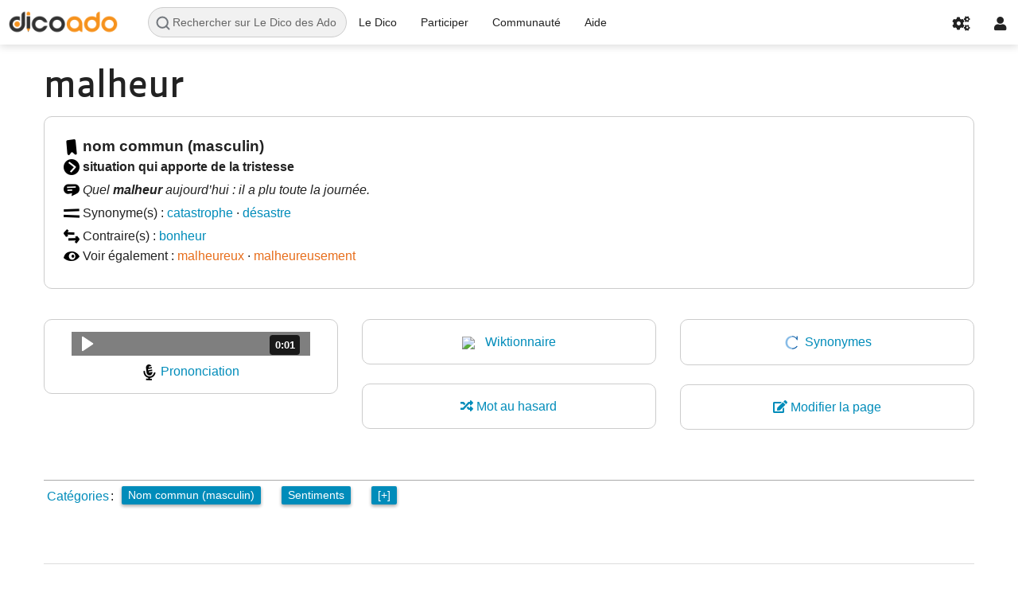

--- FILE ---
content_type: text/html; charset=UTF-8
request_url: https://fr.dicoado.org/dico/malheur
body_size: 33986
content:
<!DOCTYPE html>
<html class="client-nojs" lang="fr" dir="ltr">
<head>
<meta charset="UTF-8">
<title>malheur — Le Dico des Ados</title>
<script>document.documentElement.className="client-js";RLCONF={"wgBreakFrames":false,"wgSeparatorTransformTable":[",\t."," \t,"],"wgDigitTransformTable":["",""],"wgDefaultDateFormat":"dmy","wgMonthNames":["","janvier","février","mars","avril","mai","juin","juillet","août","septembre","octobre","novembre","décembre"],"wgRequestId":"d539a6013ec57c8723791036","wgCanonicalNamespace":"","wgCanonicalSpecialPageName":false,"wgNamespaceNumber":0,"wgPageName":"malheur","wgTitle":"malheur","wgCurRevisionId":81038,"wgRevisionId":81038,"wgArticleId":1163,"wgIsArticle":true,"wgIsRedirect":false,"wgAction":"view","wgUserName":null,"wgUserGroups":["*"],"wgCategories":["Mot avec prononciation","Nom commun (masculin)","Sentiments"],"wgPageViewLanguage":"fr","wgPageContentLanguage":"fr","wgPageContentModel":"wikitext","wgRelevantPageName":"malheur","wgRelevantArticleId":1163,"wgIsProbablyEditable":true,"wgRelevantPageIsProbablyEditable":true,"wgRestrictionEdit":[],"wgRestrictionMove":[],"wgPageFormsTargetName":null,"wgPageFormsAutocompleteValues":[],"wgPageFormsAutocompleteOnAllChars":false,"wgPageFormsFieldProperties":[],"wgPageFormsCargoFields":[],"wgPageFormsDependentFields":[],"wgPageFormsCalendarValues":[],"wgPageFormsCalendarParams":[],"wgPageFormsCalendarHTML":null,"wgPageFormsGridValues":[],"wgPageFormsGridParams":[],"wgPageFormsContLangYes":null,"wgPageFormsContLangNo":null,"wgPageFormsContLangMonths":[],"wgPageFormsHeightForMinimizingInstances":-1,"wgPageFormsDelayReload":false,"wgPageFormsShowOnSelect":[],"wgPageFormsScriptPath":"/w/extensions/PageForms","edgValues":null,"wgPageFormsEDSettings":null,"wgAmericanDates":false,"wgCargoDefaultQueryLimit":100,"wgCargoMapClusteringMinimum":80,"wgCargoMonthNamesShort":["janv.","fév.","mars","avr.","mai","juin","juill.","août","sept.","oct.","nov.","déc."],"VEForAllToolbarNormal":[{"header":"visualeditor-toolbar-paragraph-format","title":"visualeditor-toolbar-format-tooltip","type":"menu","include":{"group":"format"},"promote":["paragraph"],"demote":["preformatted","blockquote"]},{"header":"visualeditor-toolbar-text-style","title":"visualeditor-toolbar-style-tooltip","include":["bold","italic","moreTextStyle"]},{"include":["link"]},{"header":"visualeditor-toolbar-structure","title":"visualeditor-toolbar-structure","type":"list","icon":"listBullet","include":{"group":"structure"},"demote":["outdent","indent"]},{"header":"visualeditor-toolbar-insert","title":"visualeditor-toolbar-insert","type":"list","icon":"add","label":"","include":["insertTable","specialCharacter","warningblock","preformatted","infoblock","ideablock","dontblock","pinblock"]}],"VEForAllToolbarWide":[{"header":"visualeditor-toolbar-paragraph-format","title":"visualeditor-toolbar-format-tooltip","type":"menu","include":{"group":"format"},"promote":["paragraph"],"demote":["preformatted","blockquote"]},{"header":"visualeditor-toolbar-text-style","title":"visualeditor-toolbar-style-tooltip","include":["bold","italic","moreTextStyle"]},{"include":["link"]},{"header":"visualeditor-toolbar-structure","title":"visualeditor-toolbar-structure","type":"list","icon":"listBullet","include":{"group":"structure"},"demote":["outdent","indent"]},{"header":"visualeditor-toolbar-insert","title":"visualeditor-toolbar-insert","type":"list","icon":"add","label":"","include":["media","insertTable","specialCharacter","warningblock","preformatted","infoblock","ideablock","dontblock","pinblock"]}],"wgVisualEditor":{"pageLanguageCode":"fr","pageLanguageDir":"ltr","pageVariantFallbacks":"fr"},"wgMediaViewerOnClick":true,"wgMediaViewerEnabledByDefault":true,"VEForAll":{"VisualEditorEnable":1},"wgEditSubmitButtonLabelPublish":false,"wgCheckUserClientHintsHeadersJsApi":["architecture","bitness","brands","fullVersionList","mobile","model","platform","platformVersion"]};
RLSTATE={"site.styles":"ready","user.styles":"ready","user":"ready","user.options":"loading","ext.tmh.player.styles":"ready","skins.foreground.styles":"ready","ext.visualEditor.desktopArticleTarget.noscript":"ready"};RLPAGEMODULES=["ext.smw.styles","ext.tmh.player","smw.entityexaminer","site","mediawiki.page.ready","skins.foreground.js","ext.veforall.core.desktop","ext.visualEditor.desktopArticleTarget.init","ext.visualEditor.targetLoader","ext.checkUser.clientHints","ext.gadget.specialchars","mmv.bootstrap","ext.smw.purge"];</script>
<script>(RLQ=window.RLQ||[]).push(function(){mw.loader.impl(function(){return["user.options@12s5i",function($,jQuery,require,module){mw.user.tokens.set({"patrolToken":"+\\","watchToken":"+\\","csrfToken":"+\\"});
}];});});</script>
<link rel="stylesheet" href="/w/load.php?lang=fr&amp;modules=ext.tmh.player.styles%7Cext.visualEditor.desktopArticleTarget.noscript%7Cskins.foreground.styles&amp;only=styles&amp;skin=foreground">
<script async="" src="/w/load.php?lang=fr&amp;modules=startup&amp;only=scripts&amp;raw=1&amp;skin=foreground"></script>
<style>#mw-indicator-mw-helplink {display:none;}</style>
<meta name="ResourceLoaderDynamicStyles" content="">
<link rel="stylesheet" href="/w/load.php?lang=fr&amp;modules=site.styles&amp;only=styles&amp;skin=foreground">
<meta name="generator" content="MediaWiki 1.43.5">
<meta name="robots" content="max-image-preview:standard">
<meta name="format-detection" content="telephone=no">
<meta name="description" content="définition : situation qui apporte de la tristesse &#10;; synonymes : catastrophe, désastre,">
<meta name="viewport" content="width=device-width, initial-scale=1.0, user-scalable=yes, minimum-scale=0.25, maximum-scale=5.0">
<link rel="alternate" type="application/rdf+xml" title="malheur" href="/w/index.php?title=Sp%C3%A9cial:Export_RDF&amp;xmlmime=rdf">
<link rel="alternate" type="application/x-wiki" title="Modifier le wikicode" href="/w/index.php?title=malheur&amp;action=edit">
<link rel="search" type="application/opensearchdescription+xml" href="/w/rest.php/v1/search" title="Le Dico des Ados (fr)">
<link rel="EditURI" type="application/rsd+xml" href="https://fr.dicoado.org/w/api.php?action=rsd">
<link rel="license" href="/dico/Dico:Copyrights">
<link rel="alternate" type="application/atom+xml" title="Flux Atom de Le Dico des Ados" href="/w/index.php?title=Sp%C3%A9cial:Modifications_r%C3%A9centes&amp;feed=atom">
<link rel="apple-touch-icon" sizes="180x180" href="/apple-touch-icon.png">
<link rel="icon" type="image/png" sizes="194x194" href="/favicon-194x194.png">
<link rel="icon" type="image/png" sizes="192x192" href="/android-chrome-192x192.png">
<link rel="icon" type="image/png" sizes="16x16" href="/favicon-16x16.png">
<link rel="manifest" href="/site.webmanifest">
<link rel="mask-icon" href="/safari-pinned-tab.svg" color="#e77f1c">
<meta name="apple-mobile-web-app-title" content="Dico des Ados">
<meta name="application-name" content="Dico des Ados">
<meta name="msapplication-TileColor" content="#2b5797">
<meta name="msapplication-TileImage" content="/mstile-144x144.png">
<meta name="theme-color" content="#333333">
  
<!-- Matomo -->
<script type="text/javascript">
  var _paq = window._paq = window._paq || [];
  /* tracker methods like "setCustomDimension" should be called before "trackPageView" */
  _paq.push(["setDomains", ["*.dicoado.org","*.fr.dicoado.org"]]);
  _paq.push(['trackPageView']);
  _paq.push(['enableLinkTracking']);
  (function() {
    var u="https://matomo.dicoado.org/";
    _paq.push(['setTrackerUrl', u+'matomo.php']);
    _paq.push(['setSiteId', '2']);
    var d=document, g=d.createElement('script'), s=d.getElementsByTagName('script')[0];
    g.type='text/javascript'; g.async=true; g.src=u+'matomo.js'; s.parentNode.insertBefore(g,s);
  })();
</script>
<!--<noscript><p><img src="https://matomo.dicoado.org/matomo.php?idsite=2&rec=1" style="border:0;" alt="" /></p></noscript>-->
<!-- End Matomo Code -->
<meta http-equiv="X-UA-Compatible" content="IE=edge" />
</head>
<body class="mediawiki ltr sitedir-ltr mw-hide-empty-elt ns-0 ns-subject mw-editable page-malheur rootpage-malheur skin-foreground action-view skin--responsive"><div id='navwrapper'><!-- START FOREGROUNDTEMPLATE -->
		<nav class="top-bar" data-topbar role="navigation" data-options="back_text: Retour">
			<ul class="title-area">
				<li class="name">
					<div class="title-name">
					<a href="/dico/Dico:Accueil">
											<img alt="Le Dico des Ados" class="top-bar-logo" src="/w/images/thumb/c/c9/Logo.png/320px-Logo.png">
										<div class="title-name" style="display: inline-block;"></div>
					</a>
					</div>
				</li>
				<li class="toggle-topbar menu-icon">
					<a href="#"><span>Menu</span></a>
				</li>
			</ul>

		<section class="top-bar-section">

			<ul id="top-bar-left" class="left">
				<li class="has-form form-bar">
					<form action="/w/index.php" id="searchform" class="mw-search">
						<div class="row collapse">
						<div class="small-12 columns">
							<input type="search" name="search" placeholder="Rechercher sur Le Dico des Ados" aria-label="Rechercher sur Le Dico des Ados" autocapitalize="sentences" title="Rechercher sur Le Dico des Ados [f]" accesskey="f" id="searchInput">							<button type="submit" class="button search">Rechercher</button>
						</div>
						</div>
					</form>
				</li>
				<li class="divider show-for-small"></li>
									<li class="has-dropdown active" id='p-Le_Dico'>
						<a href="#">Le Dico</a>
																		<ul class="dropdown">
								<li id="n-mainpage-description" class="mw-list-item"><a href="/dico/Dico:Accueil" title="Accueil général [z]" accesskey="z">Page d’accueil</a></li><li id="n-À-propos" class="mw-list-item"><a href="/dico/Aide:%C3%80_propos_du_%C2%AB_Dico_des_Ados_%C2%BB">À propos</a></li><li id="n-De-A-à-Z" class="mw-list-item"><a href="https://fr.dicoado.org/w/index.php?title=Sp%C3%A9cial:Drilldown/Article&amp;limit=250&amp;offset=0" rel="nofollow" target="_blank">De A à Z</a></li><li id="n-randompage" class="mw-list-item"><a href="/dico/Sp%C3%A9cial:Page_au_hasard" title="Afficher une page au hasard [x]" accesskey="x">Mot au hasard</a></li>							</ul>
																</li>
										<li class="has-dropdown active" id='p-Participer'>
						<a href="#">Participer</a>
																		<ul class="dropdown">
								<li id="n-Modifier-cette-page" class="mw-list-item"><a href="https://fr.dicoado.org/w/index.php?title=malheur&amp;action=formedit" rel="nofollow" target="_blank">Modifier cette page</a></li><li id="n-Ajouter-un-mot" class="mw-list-item"><a href="/dico/Formulaire:Ajouter_un_mot">Ajouter un mot</a></li><li id="n-Définitions-demandées" class="mw-list-item"><a href="/dico/Sp%C3%A9cial:Pages_demand%C3%A9es">Définitions demandées</a></li><li id="n-Modifications-récentes" class="mw-list-item"><a href="/dico/Sp%C3%A9cial:Modifications_r%C3%A9centes">Modifications récentes</a></li>							</ul>
																</li>
										<li class="has-dropdown active" id='p-Communauté'>
						<a href="#">Communauté</a>
																		<ul class="dropdown">
								<li id="n-Salon" class="mw-list-item"><a href="/dico/Dico:Salon">Salon</a></li><li id="n-Liste-des-dicographes" class="mw-list-item"><a href="/dico/Dico:Dicographes">Liste des dicographes</a></li><li id="n-Demande-aux-admins" class="mw-list-item"><a href="/dico/Dico:Demande">Demande aux admins</a></li><li id="n-Donner-l’alerte" class="mw-list-item"><a href="/dico/Dico:Alerte">Donner l’alerte</a></li>							</ul>
																</li>
										<li class="has-dropdown active" id='p-Aide'>
						<a href="#">Aide</a>
																		<ul class="dropdown">
								<li id="n-Pages-d’aide" class="mw-list-item"><a href="/dico/Aide:Index">Pages d’aide</a></li><li id="n-Mots-acceptés" class="mw-list-item"><a href="/dico/Dico:Crit%C3%A8res_d%E2%80%99admissibilit%C3%A9_des_entr%C3%A9es">Mots acceptés</a></li><li id="n-Pour-les-profs" class="mw-list-item"><a href="/dico/Aide:Pour_les_profs">Pour les profs</a></li><li id="n-Contact" class="mw-list-item"><a href="/dico/Dico:Contact">Contact</a></li>							</ul>
																</li>
								</ul>

			<ul id="top-bar-right" class="right">
								<li class="divider show-for-small"></li>

				<li class="has-dropdown active"><a href="#"><i class="fa fa-cogs"></i></a>
					<ul id="toolbox-dropdown" class="dropdown">
						<li id="t-whatlinkshere" class="mw-list-item"><a href="/dico/Sp%C3%A9cial:Pages_li%C3%A9es/malheur" title="Liste des pages liées qui pointent sur celle-ci [j]" accesskey="j">Pages liées</a></li><li id="t-recentchangeslinked" class="mw-list-item"><a href="/dico/Sp%C3%A9cial:Suivi_des_liens/malheur" rel="nofollow" title="Liste des modifications récentes des pages appelées par celle-ci [k]" accesskey="k">Suivi des pages liées</a></li><li id="t-upload" class="mw-list-item"><a href="https://central.dicoado.org/dico/Special:Upload" title="Téléverser des fichiers [u]" accesskey="u">Téléverser un fichier</a></li><li id="t-specialpages" class="mw-list-item"><a href="/dico/Sp%C3%A9cial:Pages_sp%C3%A9ciales" title="Liste de toutes les pages spéciales [q]" accesskey="q">Pages spéciales</a></li><li id="t-print" class="mw-list-item"><a href="javascript:print();" rel="alternate" title="Version imprimable de cette page [p]" accesskey="p">Version imprimable</a></li><li id="t-permalink" class="mw-list-item"><a href="/w/index.php?title=malheur&amp;oldid=81038" title="Adresse permanente de cette version de cette page">Lien permanent</a></li><li id="t-info" class="mw-list-item"><a href="/w/index.php?title=malheur&amp;action=info" title="Davantage d’informations sur cette page">Informations sur la page</a></li><li id="t-cargopagevalueslink" class="mw-list-item"><a href="/w/index.php?title=malheur&amp;action=pagevalues" rel="cargo-pagevalues">Données de transport</a></li><li id="t-smwbrowselink" class="mw-list-item"><a href="/dico/Sp%C3%A9cial:Parcourir/:malheur" rel="search">Parcourir les propriétés</a></li>						<li id="n-recentchanges"><a href="/dico/Sp%C3%A9cial:Modifications_r%C3%A9centes" title="Spécial:Modifications récentes">Modifications récentes</a></li>						<li id="n-help" ><a href="/dico/Aide:Index">Aide</a></li>					</ul>
				</li>

				<li id="personal-tools-dropdown" class="has-dropdown active"><a href="#"><i class="fa fa-user"></i></a>
					<ul class="dropdown">
						<li id="pt-anonuserpage" class="mw-list-item">Non connecté(e)</li><li id="pt-anontalk" class="mw-list-item"><a href="/dico/Sp%C3%A9cial:Mes_discussions" title="La page de discussion pour les contributions depuis cette adresse IP [n]" accesskey="n">Discussion</a></li><li id="pt-anoncontribs" class="mw-list-item"><a href="/dico/Sp%C3%A9cial:Mes_contributions" title="Une liste des modifications effectuées depuis cette adresse IP [y]" accesskey="y">Contributions</a></li><li id="pt-createaccount" class="mw-list-item"><a href="/w/index.php?title=Sp%C3%A9cial:Cr%C3%A9er_un_compte&amp;returnto=malheur" title="Nous vous encourageons à créer un compte utilisateur et vous connecter ; ce n’est cependant pas obligatoire.">Créer un compte</a></li><li id="pt-login" class="mw-list-item"><a href="/w/index.php?title=Sp%C3%A9cial:Connexion&amp;returnto=malheur" title="Nous vous encourageons à vous connecter ; ce n’est cependant pas obligatoire. [o]" accesskey="o">Se connecter</a></li>					</ul>
				</li>

			</ul>
		</section>
		</nav>

		</div>
		<div id="page-content">
		<div class="row">
				<div class="large-12 columns">
					<!-- Output page indicators -->
					<div class="mw-indicators">
<div id="mw-indicator-smw-entity-examiner" class="mw-indicator"><div class="smw-entity-examiner smw-indicator-vertical-bar-loader" data-subject="malheur#0##" data-dir="ltr" data-uselang="" title="Exécution d’un examinateur en tâche de fond"></div></div>
</div>
				<!--[if lt IE 9]>
				<div id="siteNotice" class="sitenotice panel radius">Le Dico des Ados Il est possible que l’affichage ne soit pas correct avec cette version d’Internet Explorer. Nous vous recommandons de le mettre à jour avec une version plus récente ou de passer à un navigateur comme Firefox ou Chrome.</div>
				<![endif]-->

				<div id="siteNotice" class="sitenotice"><div id="localNotice" data-nosnippet=""><div class="anonnotice" lang="fr" dir="ltr"></div></div></div>								</div>
		</div>

		<div id="mw-js-message" style="display:none;"></div>

		<div class="row">
				<div id="p-cactions" class="large-12 columns">
										<div id="content">
					<h1  id="firstHeading" class="title"><span class="mw-page-title-main">malheur</span></h1>
											<h3 id="tagline">sur le Dico des Ados : ton dictionnaire collaboratif, libre et gratuit !</h3>					<h5 id="siteSub" class="subtitle"><div id="mw-content-subtitle"></div></h5>
					<div id="contentSub" class="clear_both"></div>
					<div id="bodyContent" class="mw-bodytext">
						<div id="mw-content-text" class="mw-body-content"><div class="mw-content-ltr mw-parser-output" lang="fr" dir="ltr"><div class="row"><div class="large-12 small-12 columns"><div class="articlebox"><span typeof="mw:File"><a href="/dico/Fichier:Da-bookmark.svg" class="mw-file-description"><img alt="&quot;Classe grammaticale&quot;" src="https://central.dicoado.org/w/images/thumb/8/80/Da-bookmark.svg/20px-Da-bookmark.svg.png" decoding="async" width="20" height="20" class="mw-file-element" srcset="https://central.dicoado.org/w/images/thumb/8/80/Da-bookmark.svg/30px-Da-bookmark.svg.png 1.5x, https://central.dicoado.org/w/images/thumb/8/80/Da-bookmark.svg/40px-Da-bookmark.svg.png 2x" data-file-width="512" data-file-height="512" /></a></span> <big><b>nom commun (masculin)</b></big>
<p><span typeof="mw:File"><a href="/dico/Fichier:Da-chevron-circle-right.svg" class="mw-file-description"><img alt="&quot;Définition(s)&quot;" src="https://central.dicoado.org/w/images/thumb/f/f3/Da-chevron-circle-right.svg/20px-Da-chevron-circle-right.svg.png" decoding="async" width="20" height="20" class="mw-file-element" srcset="https://central.dicoado.org/w/images/thumb/f/f3/Da-chevron-circle-right.svg/30px-Da-chevron-circle-right.svg.png 1.5x, https://central.dicoado.org/w/images/thumb/f/f3/Da-chevron-circle-right.svg/40px-Da-chevron-circle-right.svg.png 2x" data-file-width="512" data-file-height="512" /></a></span> <b>situation qui apporte de la tristesse</b></p><p><span typeof="mw:File"><a href="/dico/Fichier:Da-comment-alt-lines.svg" class="mw-file-description"><img alt="&quot;Exemple(s)&quot;" src="https://central.dicoado.org/w/images/thumb/4/43/Da-comment-alt-lines.svg/20px-Da-comment-alt-lines.svg.png" decoding="async" width="20" height="18" class="mw-file-element" srcset="https://central.dicoado.org/w/images/thumb/4/43/Da-comment-alt-lines.svg/30px-Da-comment-alt-lines.svg.png 1.5x, https://central.dicoado.org/w/images/thumb/4/43/Da-comment-alt-lines.svg/40px-Da-comment-alt-lines.svg.png 2x" data-file-width="512" data-file-height="461" /></a></span> <i>Quel <b>malheur</b> aujourd’hui&#160;: il a plu toute la journée.</i></p><p><span typeof="mw:File"><a href="/dico/Fichier:Da-equals.svg" class="mw-file-description"><img alt="&quot;Synonyme(s)&quot;" src="https://central.dicoado.org/w/images/thumb/2/2a/Da-equals.svg/20px-Da-equals.svg.png" decoding="async" width="20" height="18" class="mw-file-element" srcset="https://central.dicoado.org/w/images/thumb/2/2a/Da-equals.svg/30px-Da-equals.svg.png 1.5x, https://central.dicoado.org/w/images/thumb/2/2a/Da-equals.svg/40px-Da-equals.svg.png 2x" data-file-width="512" data-file-height="461" /></a></span> Synonyme(s)&#160;: <a href="/dico/catastrophe" title="catastrophe">catastrophe</a>&#32;·&#32;<a href="/dico/d%C3%A9sastre" title="désastre">désastre</a> </p><span typeof="mw:File"><a href="/dico/Fichier:Da-opposites.svg" class="mw-file-description"><img alt="&quot;Contraire(s)&quot;" src="https://central.dicoado.org/w/images/thumb/1/1e/Da-opposites.svg/20px-Da-opposites.svg.png" decoding="async" width="20" height="18" class="mw-file-element" srcset="https://central.dicoado.org/w/images/thumb/1/1e/Da-opposites.svg/30px-Da-opposites.svg.png 1.5x, https://central.dicoado.org/w/images/thumb/1/1e/Da-opposites.svg/40px-Da-opposites.svg.png 2x" data-file-width="512" data-file-height="461" /></a></span> Contraire(s)&#160;: <a href="/dico/bonheur" title="bonheur">bonheur</a><p><span typeof="mw:File"><a href="/dico/Fichier:Da-eye.svg" class="mw-file-description"><img alt="&quot;Dérivés, paronymes, mots de la même famille...&quot;" src="https://central.dicoado.org/w/images/thumb/7/79/Da-eye.svg/20px-Da-eye.svg.png" decoding="async" width="20" height="18" class="mw-file-element" srcset="https://central.dicoado.org/w/images/thumb/7/79/Da-eye.svg/30px-Da-eye.svg.png 1.5x, https://central.dicoado.org/w/images/thumb/7/79/Da-eye.svg/40px-Da-eye.svg.png 2x" data-file-width="512" data-file-height="461" /></a></span> Voir également&#160;: <a href="/w/index.php?title=malheureux&amp;action=formedit&amp;redlink=1" class="new" title="malheureux (page inexistante)">malheureux</a>&#32;·&#32;<a href="/w/index.php?title=malheureusement&amp;action=formedit&amp;redlink=1" class="new" title="malheureusement (page inexistante)">malheureusement</a></p></div></div></div>
<div class="row"><div class="grid js-masonry" style="float:left; width:100%;" data-masonry-options="&#123; &quot;itemSelector&quot;: &quot;.grid-item&quot; &#125;">
<div class="grid-item"><div class="mediabox" style="text-align:center;"><span typeof="mw:File"><span><audio id="mwe_player_0" controls="" preload="none" data-mw-tmh="" class="mw-file-element" width="300" style="width:300px;" data-durationhint="1" data-mwtitle="LL-Q150_(fra)-DSwissK-malheur.wav" data-mwprovider="wikimediacommons"><source src="https://upload.wikimedia.org/wikipedia/commons/transcoded/5/5d/LL-Q150_%28fra%29-DSwissK-malheur.wav/LL-Q150_%28fra%29-DSwissK-malheur.wav.ogg" type="audio/ogg; codecs=&quot;vorbis&quot;" data-transcodekey="ogg" data-width="0" data-height="0" /><source src="https://upload.wikimedia.org/wikipedia/commons/transcoded/5/5d/LL-Q150_%28fra%29-DSwissK-malheur.wav/LL-Q150_%28fra%29-DSwissK-malheur.wav.mp3" type="audio/mpeg" data-transcodekey="mp3" data-width="0" data-height="0" /><source src="https://upload.wikimedia.org/wikipedia/commons/5/5d/LL-Q150_%28fra%29-DSwissK-malheur.wav" type="audio/wav" data-width="0" data-height="0" /></audio></span></span><div><span typeof="mw:File"><a href="/dico/Fichier:Da-microphone.svg" class="mw-file-description"><img alt="&quot;Prononciation&quot;" src="https://central.dicoado.org/w/images/thumb/a/a0/Da-microphone.svg/20px-Da-microphone.svg.png" decoding="async" width="20" height="20" class="mw-file-element" srcset="https://central.dicoado.org/w/images/thumb/a/a0/Da-microphone.svg/30px-Da-microphone.svg.png 1.5x, https://central.dicoado.org/w/images/thumb/a/a0/Da-microphone.svg/40px-Da-microphone.svg.png 2x" data-file-width="512" data-file-height="512" /></a></span> <a target="_blank" rel="nofollow noreferrer noopener" class="external text" href="https://commons.wikimedia.org/wiki/File:LL-Q150_(fra)-DSwissK-malheur.wav">Prononciation</a></div></div></div>
<div class="grid-item"><div class="mediabox" style="text-align:center;"><span typeof="mw:File"><a href="https://fr.wiktionary.org/wiki/malheur" target="_blank" rel="nofollow noreferrer noopener"><img src="https://upload.wikimedia.org/wikipedia/commons/thumb/f/f9/Wiktionary_small.svg/langfr-40px-Wiktionary_small.svg.png" decoding="async" width="25" height="25" class="mw-file-element" srcset="https://upload.wikimedia.org/wikipedia/commons/thumb/f/f9/Wiktionary_small.svg/langfr-60px-Wiktionary_small.svg.png 2x" data-file-width="350" data-file-height="350" /></a></span> <a target="_blank" rel="nofollow noreferrer noopener" class="external text" href="https://fr.wiktionary.org/wiki/malheur">Wiktionnaire</a></div></div><div class="grid-item"><div class="mediabox" style="text-align:center;"><span typeof="mw:File"><a href="https://crisco4.unicaen.fr/des/synonymes/malheur" target="_blank" rel="nofollow noreferrer noopener"><img src="https://central.dicoado.org/w/images/thumb/1/11/CRISCO.svg/25px-CRISCO.svg.png" decoding="async" width="25" height="25" class="mw-file-element" srcset="https://central.dicoado.org/w/images/thumb/1/11/CRISCO.svg/38px-CRISCO.svg.png 1.5x, https://central.dicoado.org/w/images/thumb/1/11/CRISCO.svg/50px-CRISCO.svg.png 2x" data-file-width="512" data-file-height="512" /></a></span> <a target="_blank" rel="nofollow noreferrer noopener" class="external text" href="https://crisco4.unicaen.fr/des/synonymes/malheur">Synonymes</a></div></div> <div class="grid-item"><div class="mediabox" style="text-align:center;"><a href="/dico/Sp%C3%A9cial:Page_au_hasard" title="Spécial:Page au hasard"><i class="fa fa-random" aria-hidden="true"></i> Mot au hasard</a></div></div><div class="grid-item"><div class="mediabox" style="text-align:center;"><a target="_blank" rel="nofollow noreferrer noopener" class="external text" href="https://fr.dicoado.org/w/index.php?title=malheur&amp;action=formedit"><i class="fas fa-edit" aria-hidden="true"></i> Modifier la page</a></div></div>
</div>
</div>
<!-- 
NewPP limit report
Cached time: 20260120074512
Cache expiry: 86400
Reduced expiry: false
Complications: []
[SMW] In‐text annotation parser time: 0.004 seconds
CPU time usage: 0.299 seconds
Real time usage: 1.969 seconds
Preprocessor visited node count: 344/1000000
Post‐expand include size: 8566/2097152 bytes
Template argument size: 1734/2097152 bytes
Highest expansion depth: 11/100
Expensive parser function count: 0/100
Unstrip recursion depth: 0/20
Unstrip post‐expand size: 0/5000000 bytes
-->
<!--
Transclusion expansion time report (%,ms,calls,template)
100.00%   26.496      1 -total
 43.99%   11.656      1 Modèle:Liens_externes_article
 37.84%   10.026      1 Modèle:Article
 17.86%    4.733      1 Modèle:Article_ACGM_1
 10.91%    2.890      1 Modèle:Media
  5.39%    1.428      1 Modèle:Wikicode2Txt
  3.03%    0.804      1 Modèle:Container-end
  2.98%    0.790      1 Modèle:Container-start
-->

<!-- Saved in parser cache with key nxxs_dicoado_fr:pcache:idhash:1163-0!dateformat=default and timestamp 20260120074512 and revision id 81038. Rendering was triggered because: page-view
 -->
</div></div><div class="printfooter">
</div>
						<div class="clear_both"></div>
					</div>
				<div class="group"><div id="catlinks" class="catlinks" data-mw="interface"><div id="mw-normal-catlinks" class="mw-normal-catlinks"><a href="/dico/Sp%C3%A9cial:Cat%C3%A9gories" title="Spécial:Catégories">Catégories</a> : <ul><li><a href="/dico/Cat%C3%A9gorie:Nom_commun_(masculin)" title="Catégorie:Nom commun (masculin)">Nom commun (masculin)</a></li><li><a href="/dico/Cat%C3%A9gorie:Sentiments" title="Catégorie:Sentiments">Sentiments</a></li></ul></div><div id="mw-hidden-catlinks" class="mw-hidden-catlinks mw-hidden-cats-hidden">Catégorie cachée : <ul><li><a href="/dico/Cat%C3%A9gorie:Mot_avec_prononciation" title="Catégorie:Mot avec prononciation">Mot avec prononciation</a></li></ul></div></div></div>
								</div>
			</div>
		</div>

			<footer class="row">
				<div id="footer">
										<div id="footer-left" class="small-12 large-centered columns text-center">
					<ul id="footer-left-ul">
													<li id="footer-lastmod"> </li>
													<li id="footer-copyright">Contenu disponible sous licence <a href="/dico/Dico:Copyrights" title="Dico:Copyrights">CC BY-SA 4.0</a>.</li>
													<li id="footer-privacy"><a href="/dico/Dico:Confidentialit%C3%A9">Confidentialité</a></li>
													<li id="footer-about"><a href="/dico/Aide:%C3%80_propos_du_%C2%AB_Dico_des_Ados_%C2%BB">À propos</a></li>
													<li id="footer-disclaimers"><a href="/dico/Aide:Aide">Aide</a></li>
											</ul>
					</div>
					<div id="footer-right-icons" class="large-12 small-12 columns">
					<span data-dropdown="drop1" data-options="align:top" aria-controls="drop1" aria-expanded="false" class="dico-btn"><i class="fas fa-language"></i> Langues</span>
<ul id="drop1" class="f-dropdown" data-dropdown-content aria-hidden="true" tabindex="-1">
<li><a href="https://fr.dicoado.org">Français</a></li>
<!-- <li><a href="https://en.dicoado.org">English</a></li>
<a href="https://de.dicoado.org">Deutsch</a></li>
<li><a href="https://it.dicoado.org">Italiano</a></li> -->
</ul>					<ul id="poweredby">
											</ul>
					</div>
				</div>
			</footer>

		</div>
				<script src="https://unpkg.com/masonry-layout@4/dist/masonry.pkgd.js"></script>
            <script>
                 (function() {
                     var gridElt = document.querySelector('.grid');
                     if (gridElt !== null) {
                         new Masonry( gridElt, {
                             percentPosition: true,
                             columnWidth: '.grid-sizer',
                             itemSelector: '.grid-item'
                         });
                     }
                 })();
             </script>
<script>(RLQ=window.RLQ||[]).push(function(){mw.config.set({"wgBackendResponseTime":2065,"wgPageParseReport":{"smw":{"limitreport-intext-parsertime":0.004},"limitreport":{"cputime":"0.299","walltime":"1.969","ppvisitednodes":{"value":344,"limit":1000000},"postexpandincludesize":{"value":8566,"limit":2097152},"templateargumentsize":{"value":1734,"limit":2097152},"expansiondepth":{"value":11,"limit":100},"expensivefunctioncount":{"value":0,"limit":100},"unstrip-depth":{"value":0,"limit":20},"unstrip-size":{"value":0,"limit":5000000},"timingprofile":["100.00%   26.496      1 -total"," 43.99%   11.656      1 Modèle:Liens_externes_article"," 37.84%   10.026      1 Modèle:Article"," 17.86%    4.733      1 Modèle:Article_ACGM_1"," 10.91%    2.890      1 Modèle:Media","  5.39%    1.428      1 Modèle:Wikicode2Txt","  3.03%    0.804      1 Modèle:Container-end","  2.98%    0.790      1 Modèle:Container-start"]},"cachereport":{"timestamp":"20260120074512","ttl":86400,"transientcontent":false}}});});</script>
<script>
        var ct_checkjs_val = '66437eb3e2f8b1d3ed1557900d3b9284',
            d = new Date(),
            ctTimeMs = new Date().getTime(),
            ctMouseEventTimerFlag = true, //Reading interval flag
            ctMouseData = "[",
            ctMouseDataCounter = 0;
        
        function ctSetCookie(c_name, value) {
            document.cookie = c_name + "=" + encodeURIComponent(value) + "; path=/; samesite=lax;";
        }
        
        ctSetCookie("ct_ps_timestamp", Math.floor(new Date().getTime()/1000));
        ctSetCookie("ct_fkp_timestamp", "0");
        ctSetCookie("ct_pointer_data", "0");
        ctSetCookie("ct_timezone", "0");
        ctSetCookie("ct_checkjs", ct_checkjs_val);        
        setTimeout(function(){
            ctSetCookie("ct_timezone", d.getTimezoneOffset()/60*(-1));
        },1000);
        
        //Reading interval
        var ctMouseReadInterval = setInterval(function(){
                ctMouseEventTimerFlag = true;
            }, 150);
            
        //Writting interval
        var ctMouseWriteDataInterval = setInterval(function(){
                var ctMouseDataToSend = ctMouseData.slice(0,-1).concat("]");
                ctSetCookie("ct_pointer_data", ctMouseDataToSend);
            }, 1200);
        
        //Stop observing function
        function ctMouseStopData(){
            if(typeof window.addEventListener == "function")
                window.removeEventListener("mousemove", ctFunctionMouseMove);
            else
                window.detachEvent("onmousemove", ctFunctionMouseMove);
            clearInterval(ctMouseReadInterval);
            clearInterval(ctMouseWriteDataInterval);                
        }
        
        //Logging mouse position each 300 ms
        var ctFunctionMouseMove = function output(event){
            if(ctMouseEventTimerFlag === true){
                var mouseDate = new Date();
                ctMouseData += "[" + Math.round(event.pageY) + "," + Math.round(event.pageX) + "," + Math.round(mouseDate.getTime() - ctTimeMs) + "],";
                ctMouseDataCounter++;
                ctMouseEventTimerFlag = false;
                if(ctMouseDataCounter >= 100)
                    ctMouseStopData();
            }
        };
        
        //Stop key listening function
        function ctKeyStopStopListening(){
            if(typeof window.addEventListener == "function"){
                window.removeEventListener("mousedown", ctFunctionFirstKey);
                window.removeEventListener("keydown", ctFunctionFirstKey);
            }else{
                window.detachEvent("mousedown", ctFunctionFirstKey);
                window.detachEvent("keydown", ctFunctionFirstKey);
            }
        }
        
        //Writing first key press timestamp
        var ctFunctionFirstKey = function output(event){
            var KeyTimestamp = Math.floor(new Date().getTime()/1000);
            ctSetCookie("ct_fkp_timestamp", KeyTimestamp);
            ctKeyStopStopListening();
        };

        if(typeof window.addEventListener == "function"){
            window.addEventListener("mousemove", ctFunctionMouseMove);
            window.addEventListener("mousedown", ctFunctionFirstKey);
            window.addEventListener("keydown", ctFunctionFirstKey);
        }else{
            window.attachEvent("onmousemove", ctFunctionMouseMove);
            window.attachEvent("mousedown", ctFunctionFirstKey);
            window.attachEvent("keydown", ctFunctionFirstKey);
        }</script><noscript><p><b>Please enable JavaScript to pass antispam protection!</b><br />Here are the instructions how to enable JavaScript in your web browser <a href="http://www.enable-javascript.com" rel="nofollow" target="_blank">http://www.enable-javascript.com</a>.<br />Antispam by CleanTalk.</p></noscript>
</body>
</html>

--- FILE ---
content_type: text/javascript; charset=utf-8
request_url: https://fr.dicoado.org/w/load.php?lang=fr&modules=ext.gadget.specialchars&skin=foreground&version=1rc2k
body_size: 1717
content:
mw.loader.impl(function(){return["ext.gadget.specialchars@n7126",function($,jQuery,require,module){wiktTools={}
wiktTools.edit={}
wiktTools.edit.getText=function($textInput){var $editBox=$textInput||this.getEditBox();return $editBox?$editBox.val():null;};wiktTools.edit.getCursorLocation=function($textInput){var $editBox=$textInput||this.getEditBox();if($editBox){return $editBox.get(0).selectionStart;}};wiktTools.edit.setCursorLocation=function(position,$textInput){var $editBox=$textInput||this.getEditBox();if($editBox){$editBox.get(0).selectionStart=position;$editBox.get(0).selectionEnd=position;}};wiktTools.edit.getSelectedText=function($textInput){var $editBox=$textInput||this.getEditBox();var start=$editBox.get(0).selectionStart;var end=$editBox.get(0).selectionEnd;return $editBox.val().substring(start,end);};window.dicoTools=[];window.dicoTools.waitForElt=function(selector,howMany,callback,timeout){function internalWait(selector,howMany,callback,timeout,time){var lookupLength=$(selector).length;if(((howMany===-1)&&(lookupLength>1))||((howMany>-1)&&(lookupLength===howMany))){callback($(selector));}else{if(time+timeout>(Date.now())){
setTimeout(function(){internalWait(selector,howMany,callback,timeout,time);},100);}else{console.warn("Timeout exceeded for waitForElt.");}}}internalWait(selector,howMany,callback,timeout,Date.now());};window.gadgetSpecialChars={NAME:"Special chars",VERSION:"2.0d",_TAGS:{"$ae":"æ","$AE":"Æ","$oe":"œ","$OE":"Œ","$aa":"ā","$AA":"Ā","$ii":"ī","$II":"Ī","$ee":"ē","$EE":"Ē","$oo":"ō","$OO":"Ō","$uu":"ū","$UU":"Ū","...":"…","$s":"ſ","$à":"À","$é":"É","$è":"È","$ç":"Ç","$.":"·","$-":"– ","$_":"— ","<<":"«&nbsp;",">>":"&nbsp;»","$ù":"Ù","$,":"ʻ",},init:function(){var self=this;function onKeyUp(e){self.parse($(e.target))}$("input[type=search]").on("keyup",onKeyUp);var wgTitle=mw.config.get("wgTitle");if(!wgTitle.endsWith(".js")&&!wgTitle.endsWith(".css")){if(mw.config.get("wgCanonicalSpecialPageName")==="Movepage"){$("input[type=text]").on("keyup",onKeyUp);}else if(mw.config.get("wgNamespaceNumber")!==10){function enableOnKeyUpForElt(elt){elt.on("keyup",onKeyUp);
}var action=mw.config.get("wgAction");if(action==="formedit"||mw.config.get("wgCanonicalSpecialPageName")==="FormEdit"){function formPropExists(prop){return mw.config.get("wgPageFormsFieldProperties")[prop]!==undefined;}if(formPropExists("Article[ex]")){$("textarea,input[name*=légende],input[name*=attention],#input_1_43,#input_1_45,#input_1_47,#input_1_50").on("keyup",onKeyUp);window.dicoTools.waitForElt('.select2-search__field',9,enableOnKeyUpForElt,5000);}else if(formPropExists("Alerte[Raison]")){$('textarea').on("keyup",onKeyUp);}else if(formPropExists("Contributeurs[prénom]")||formPropExists("Demande[Page]")){$('.createboxInput').on("keyup",onKeyUp);}else if(formPropExists("Vote[Votes]")||formPropExists("Pàs[Date]")){$('#input_2,textarea').on("keyup",onKeyUp);}}else if(action==="edit"){$("#wpTextbox1").on("keyup",onKeyUp);}else if(action==="view"&&mw.config.get("wgRelevantPageName")==="Dico:Accueil"){window.dicoTools.waitForElt('#searchInputMainPage',1,enableOnKeyUpForElt,5000);
}if(action.indexOf("edit")!==-1)$("#wpSummary").on("keyup",onKeyUp);}}this._previousText={};},parse:function($input){var text=wiktTools.edit.getText($input);if(text!==this._previousText[$input]){var cursorPos=wiktTools.edit.getCursorLocation($input);var newPos=-1;var start,end;if(!wiktTools.edit.getSelectedText($input)){var inMediaOrTemplate=/(\[\[(Fichier|File|Image|Média|Media):[^|\]]+?|\{\{(?!Article)[^:\}]+)$/i.test(text.substring(0,cursorPos));if(!inMediaOrTemplate&&text.charAt(cursorPos-1)==="'"){start=cursorPos-2;end=cursorPos;var quotes=text.charAt(start)+"’";if(quotes==="’’"||quotes==="'’"){quotes="''";}else if(quotes==="\\’"){quotes="'";cursorPos--;}text=text.substring(0,start)+quotes+text.substring(end);newPos=cursorPos;}else{for(var tag in this._TAGS){if(this._TAGS.hasOwnProperty(tag)){start=cursorPos-tag.length;end=cursorPos;var sub=text.substring(start,end);if(sub===tag){var repl=this._TAGS[tag];text=text.substring(0,start)+repl+text.substring(end);newPos=start+repl.length;
break;}}}}if(newPos>=0){$input.val(text);wiktTools.edit.setCursorLocation(newPos,$input);}}this._previousText[$input]=text;}},};(function(){window.gadgetSpecialChars.init();})();
}];});
